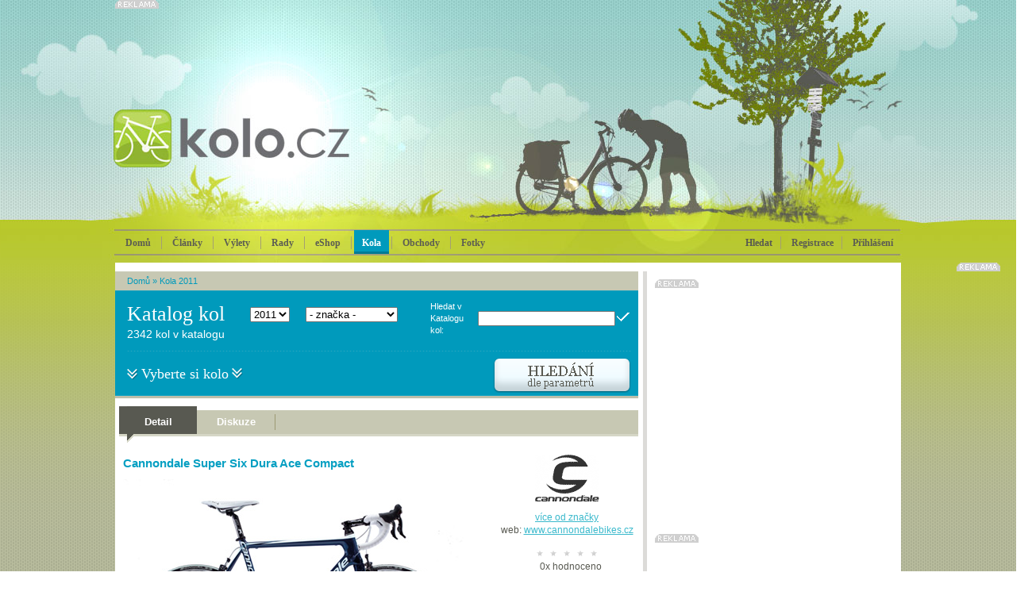

--- FILE ---
content_type: text/html; charset=Windows-1250
request_url: https://kolo.cz/clanek/cannondale-super-six-dura-ace-compact-2011
body_size: 10280
content:
<!DOCTYPE html>
<head>

<meta http-equiv='Content-Type' content='text/html; charset=Windows-1250' />	
<title>Cannondale Super Six Dura Ace Compact - Kola 2011 - KOLO.cz</title>
<meta name='copyright' content='(C) 2010 KOLO.cz' />
<meta name='description' content='Cannondale Super Six Dura Ace Compact - KOLO.cz - cyklistický server pro celou rodinu' />
<meta name='author' content='http://mywebdesign.cz/' />

<link rel="stylesheet" type="text/css" href="/styles/css/css.css?2015" media="screen,projection,tv" />
<!--[if lte IE 6]><link rel="stylesheet" type="text/css" href="/styles/css/default.ie.css" media="all" /><![endif]-->
<link rel='shortcut icon' href='/favicon.ico' type='image/x-icon' />
<link href="/styles/colorbox/colorbox.css" rel="stylesheet" type="text/css" media="all" />

<script type='text/javascript' src='/styles/jquery/jquery-plus.js?2015'></script>
<script type='text/javascript' src='/styles/script/komentare.js'></script>
<script type='text/javascript' src='/admin/plugins/wysiwyg/tinymce4/tinymce.min.js'></script>
<script type="text/javascript" src="/styles/colorbox/jquery.colorbox-min.js"></script>

<meta http-equiv='Pragma' content='no-cache' />
<meta http-equiv='Cache-Control' content='no-cache' />
<meta http-equiv='Expires' content='-1' />
<meta name='robots' content='all, follow' />
<meta name="google-site-verification" content="5nU3zGJN_T9HoRNALqi__mkq6TgAx7B8teP0jm8UWXE" />
<!-- Facebook -->
<meta property="og:title" content="Cannondale Super Six Dura Ace Compact" />
<meta property="og:site_name" content="Kola 2011" />
<meta property="og:type" content="website" />
<meta property="fb:admins" content="1048412640" />

<!-- Reklamní plochy Google Doubleclick -->
<script type='text/javascript'>
var googletag = googletag || {};
googletag.cmd = googletag.cmd || [];
(function() {
var gads = document.createElement('script');
gads.async = true;
gads.type = 'text/javascript';
var useSSL = 'https:' == document.location.protocol;
gads.src = (useSSL ? 'https:' : 'http:') + 
'//www.googletagservices.com/tag/js/gpt.js';
var node = document.getElementsByTagName('script')[0];
node.parentNode.insertBefore(gads, node);
})();
</script>

<script type='text/javascript'>
googletag.cmd.push(function() {
googletag.defineSlot('/138051052/Fullbanner-Kolo', [468, 60], 'div-gpt-ad-1420370028572-0').addService(googletag.pubads());
googletag.defineSlot('/138051052/Halfsquare-Kolo', [300, 200], 'div-gpt-ad-1420370028572-1').addService(googletag.pubads());
googletag.defineSlot('/138051052/Leaderboard-kolo', [728, 90], 'div-gpt-ad-1420370028572-2').addService(googletag.pubads());
googletag.defineSlot('/138051052/Prouzek1-Kolo', [640, 70], 'div-gpt-ad-1420370028572-3').addService(googletag.pubads());
googletag.defineSlot('/138051052/Prouzek2-Kolo', [640, 70], 'div-gpt-ad-1420370028572-4').addService(googletag.pubads());
googletag.defineSlot('/138051052/Skyscraper-Kolo', [160, 600], 'div-gpt-ad-1420370028572-5').addService(googletag.pubads());
googletag.defineSlot('/138051052/Square-kolo', [300, 300], 'div-gpt-ad-1420370028572-6').addService(googletag.pubads());
googletag.defineSlot('/138051052/Widesquare-Kolo', [640, 300], 'div-gpt-ad-1420370028572-7').addService(googletag.pubads());
googletag.pubads().enableSingleRequest();
googletag.enableServices();
});
</script>

<script async src="//pagead2.googlesyndication.com/pagead/js/adsbygoogle.js"></script>
<script>
  (adsbygoogle = window.adsbygoogle || []).push({
    google_ad_client: "ca-pub-7090875481565330",
    enable_page_level_ads: true
  });
</script>

</head><body class="katalog2011">

<div id="header">

<div id="header-content">
  

  <div class="advert reklama">

<!-- Leaderboard-kolo -->
<div id='div-gpt-ad-1420370028572-2' style='width:728px; height:90px;'>
<script type='text/javascript'>
googletag.cmd.push(function() { googletag.display('div-gpt-ad-1420370028572-2'); });
</script>
</div>


</div>



<a href="/" title="Domů" id="toplogo"></a>

<!-- Přihlašovací box -->
<div id="login-box" class="login-box">
<form action="/" method="post">
<input type='hidden' name='action' value='login' />
<table class="input" cellspacing="0">
<tr>
<td><input type="text" name="login" class="text" /></td>
<td><input type="text" name="password" class="text" /></td>
<td><input type="image" src="/styles/images/buttons/btn_login.png" class="button" /></td>
</tr>
</table>
<p class="auto"><label><input type='checkbox' checked="checked" value='1' name='shared' /> přihlašovat automaticky</label></p>
</form>
<p class="new"><a href="/registrace.php">Nová registrace</a> | <a href="/zapomenuteheslo.php">Zapomněli jste heslo?</a></p>
</div>
		
<!-- Vyhledávací box -->
<div id="search-box" class="search-box">
<form action="/" method="get">
<input type='hidden' name='blogid' value='36' />

<table cellspacing="0">
<tr>
<td class="left"><input type="text" name="query" class="text" value="" /></td>
<td class="right"><input type="image" src="/styles/images/buttons/btn_search.png" /></td>
</tr>
</table>
</form>
</div>
		
<ul class="menu" id="mainmenu">
 <li class="home"><a href="/">Domů</a></li>
 <li class="blue"><a href="/sekce/koloclanky" >Články</a></li>
 <li class="green"><a href="/sekce/vylety" >Výlety</a></li>
 
<li class="red"><a href="/sekce/rady" >Rady</a></li>

<li class="blue"><a href="http://www.koloshop.cz" >eShop</a></li>

 <li class="blue"><a href="/katalog.php" class="selected">Kola</a></li>

 <li class="orange"><a href="/sekce/obchody" >Obchody</a></li>
 
<li class="brown"><a href="/sekce/kolofoto" >Fotky</a></li>

</ul>

<div class="user">
 <ul>
  <li><span onmouseover="searchBox('show')">Hledat</span></li>

  <li><a href="/registrace.php">Registrace</a></li>
  <li class="login"><a href="/prihlaseni.php" onmouseover="loginBox('show')">Přihlášení</a></li>

 </ul>
</div>

</div>
</div>


<div id="container1"><div id="content">
<div class="art">
  <div class="subheader-blue">
  <div class="path-blue"><a href="/">Domů</a> &raquo; <a href="https://kolo.cz/sekce/katalog2011">Kola 2011</a>

 
</div>
  <h1 class="article">Katalog kol</h1>
  <form method='post' action='/katalog_post.php'><select class="year" name="rokid" onchange="this.form.submit()"><option value='2014'>2014</option><option value='2013'>2013</option><option value='2012'>2012</option><option value='2011' selected='selected'>2011</option><option value='2010'>2010</option><option value='2009'>2009</option><option value='2008'>2008</option><option value='2007'>2007</option><option value='2006'>2006</option><option value='2005'>2005</option></select></form>
  <form method='post' action='/katalog_post.php'><select class="cat" name="znackaid" onchange="this.form.submit()"><option value='0'>- značka -</option><option value='335'>4Ever</option><option value='354'>AGang</option><option value='336'>Amulet</option><option value='353'>Author</option><option value='366'>Cannondale</option><option value='337'>Dema</option><option value='356'>Electra</option><option value='338'>Felt</option><option value='358'>Galaxy</option><option value='357'>Ghost</option><option value='359'>Giant</option><option value='368'>GT</option><option value='343'>Haro Bikes</option><option value='351'>Ibis</option><option value='378'>Kellys</option><option value='348'>Kink BMX</option><option value='339'>Kona</option><option value='372'>Merida</option><option value='347'>Mondraker</option><option value='367'>Mongoose</option><option value='374'>Morewood</option><option value='364'>Niner</option><option value='346'>NS Bikes</option><option value='376'>Pell's</option><option value='379'>Polygon</option><option value='350'>Premium BMX</option><option value='360'>Rock Machine</option><option value='363'>Rocky Mountain</option><option value='377'>Santa Cruz</option><option value='380'>Scott</option><option value='373'>Specialized</option><option value='361'>STR</option><option value='349'>Sunday BMX</option><option value='362'>Superior</option><option value='352'>Transition Bikes</option><option value='369'>Trek</option><option value='375'>Westige</option><option value='365'>Yeti</option></select></form>
  <form action="/" method="get">
  <input type='hidden' name='blogid' value='36' />
  <table>
	<tr>
	<td>Hledat v Katalogu kol:</td>
	<td><input type="text" name="query" class="text" value="" /></td>
	<td><input type="image" src="/styles/images/buttons/btn_ok_blue.png" /></td>
	</tr>
  </table>
  </form>
  <div class="hr"><hr /></div>
  <p class="txt1">2342 kol v katalogu</p>
  <p class="txt2"><span>Vyberte si kolo</span></p>
  <span id='KatalogFiltr' title='Ukázat či schovat filtr'><img src="/styles/images/buttons/btn_hledani_blue.png" width="175" height="45" alt="Filtr" class="btn" /></span>
</div>

  <script type="text/javascript"> var KatalogHidden = true; </script>
  <div class="detail-search" id="detailsearch">
<form action="/katalog_search.php" method="get">
<input type='hidden' name='filtr' value='on' />
<input type='hidden' name='blogid' value='36' />
<input type='hidden' name='sort' value="" />
<h2>Cena</h2>
<div class="checklist1"><label><input type="checkbox" value="1"  name="cena1" />  0—10 000 Kč</label><br /><label><input type="checkbox" value="1"  name="cena2" /> 10 000—20 000 Kč</label><br /><label><input type="checkbox" value="1"  name="cena3" /> 20 000—30 000 Kč</label><br /></div><div class="checklist1"><label><input type="checkbox" value="1"  name="cena4" /> 30 000—50 000 Kč</label><br /><label><input type="checkbox" value="1"  name="cena5" /> 50 000—70 000 Kč</label><br /><label><input type="checkbox" value="1"  name="cena6" /> 70 000—100 000 Kč</label><br /></div><div class="checklist1"><label><input type="checkbox" value="1"  name="cena7" /> 100 000—150 000 Kč</label><br /><label><input type="checkbox" value="1"  name="cena8" /> nad 150 000 Kč</label><br /></div>
<div class="clear"></div>
<h2>Typ</h2>
<div class="checklist2"><label><input type="checkbox" value="1"  name="kat380" /> MTB XC HT</label><br /><label><input type="checkbox" value="1"  name="kat377" /> MTB DH/FR HT</label><br /><label><input type="checkbox" value="1"  name="kat379" /> MTB XC FS</label><br /></div><div class="checklist2"><label><input type="checkbox" value="1"  name="kat376" /> MTB DH/FR FS</label><br /><label><input type="checkbox" value="1"  name="kat371" /> BMX</label><br /><label><input type="checkbox" value="1"  name="kat372" /> Cross</label><br /></div><div class="checklist2"><label><input type="checkbox" value="1"  name="kat382" /> Silnice</label><br /><label><input type="checkbox" value="1"  name="kat381" /> Ostatní</label><br /><label><input type="checkbox" value="1"  name="kat374" /> Dětská</label><br /></div><div class="checklist2"><label><input type="checkbox" value="1"  name="kat378" /> MTB Enduro</label><br /><label><input type="checkbox" value="1"  name="kat373" /> Dámská</label><br /><label><input type="checkbox" value="1"  name="kat375" /> Elektrokola</label><br /></div>
<div class="clear"></div>
<h2>Značka</h2>
<div class="checklist2"><label><input type="checkbox" value="1"  name="znacka335" /> 4Ever</label><br /><label><input type="checkbox" value="1"  name="znacka354" /> AGang</label><br /><label><input type="checkbox" value="1"  name="znacka336" /> Amulet</label><br /><label><input type="checkbox" value="1"  name="znacka353" /> Author</label><br /><label><input type="checkbox" value="1"  name="znacka366" /> Cannondale</label><br /><label><input type="checkbox" value="1"  name="znacka337" /> Dema</label><br /><label><input type="checkbox" value="1"  name="znacka356" /> Electra</label><br /><label><input type="checkbox" value="1"  name="znacka338" /> Felt</label><br /><label><input type="checkbox" value="1"  name="znacka358" /> Galaxy</label><br /><label><input type="checkbox" value="1"  name="znacka357" /> Ghost</label><br /></div><div class="checklist2"><label><input type="checkbox" value="1"  name="znacka359" /> Giant</label><br /><label><input type="checkbox" value="1"  name="znacka368" /> GT</label><br /><label><input type="checkbox" value="1"  name="znacka343" /> Haro Bikes</label><br /><label><input type="checkbox" value="1"  name="znacka351" /> Ibis</label><br /><label><input type="checkbox" value="1"  name="znacka378" /> Kellys</label><br /><label><input type="checkbox" value="1"  name="znacka348" /> Kink BMX</label><br /><label><input type="checkbox" value="1"  name="znacka339" /> Kona</label><br /><label><input type="checkbox" value="1"  name="znacka372" /> Merida</label><br /><label><input type="checkbox" value="1"  name="znacka347" /> Mondraker</label><br /><label><input type="checkbox" value="1"  name="znacka367" /> Mongoose</label><br /></div><div class="checklist2"><label><input type="checkbox" value="1"  name="znacka374" /> Morewood</label><br /><label><input type="checkbox" value="1"  name="znacka364" /> Niner</label><br /><label><input type="checkbox" value="1"  name="znacka346" /> NS Bikes</label><br /><label><input type="checkbox" value="1"  name="znacka376" /> Pell's</label><br /><label><input type="checkbox" value="1"  name="znacka379" /> Polygon</label><br /><label><input type="checkbox" value="1"  name="znacka350" /> Premium BMX</label><br /><label><input type="checkbox" value="1"  name="znacka360" /> Rock Machine</label><br /><label><input type="checkbox" value="1"  name="znacka363" /> Rocky Mountain</label><br /><label><input type="checkbox" value="1"  name="znacka377" /> Santa Cruz</label><br /><label><input type="checkbox" value="1"  name="znacka380" /> Scott</label><br /></div><div class="checklist2"><label><input type="checkbox" value="1"  name="znacka373" /> Specialized</label><br /><label><input type="checkbox" value="1"  name="znacka361" /> STR</label><br /><label><input type="checkbox" value="1"  name="znacka349" /> Sunday BMX</label><br /><label><input type="checkbox" value="1"  name="znacka362" /> Superior</label><br /><label><input type="checkbox" value="1"  name="znacka352" /> Transition Bikes</label><br /><label><input type="checkbox" value="1"  name="znacka369" /> Trek</label><br /><label><input type="checkbox" value="1"  name="znacka375" /> Westige</label><br /><label><input type="checkbox" value="1"  name="znacka365" /> Yeti</label><br /></div>
<div class="clear"></div>
<h2>Průměr kol</h2>
<div class="checklist2"><label><input type="checkbox" value="1"  name="prumer1" /> 12&quot;</label><br /><label><input type="checkbox" value="1"  name="prumer2" /> 16&quot;</label><br /></div><div class="checklist2"><label><input type="checkbox" value="1"  name="prumer3" /> 20&quot;</label><br /><label><input type="checkbox" value="1"  name="prumer4" /> 24&quot;</label><br /></div><div class="checklist2"><label><input type="checkbox" value="1"  name="prumer5" /> 26&quot;</label><br /><label><input type="checkbox" value="1"  name="prumer6" /> 27,5&quot;</label><br /></div><div class="checklist2"><label><input type="checkbox" value="1"  name="prumer7" /> 29&quot;</label><br /><label><input type="checkbox" value="1"  name="prumer8" /> 700c</label><br /></div>
<div class="clear"></div>
<p class="button"><input type="image" src="/styles/images/buttons/btn_vyhledat_blue.png" alt="Vyhledat" /></p>
</form>
</div>

<script type="text/javascript"> bindKatalogFiltrEvents(); </script>
  

<script type='text/javascript' src='/styles/stars/stars.js'></script>
<div class="splitter10"></div><div class="bg-menu4"><ul class="menu4"><li><a href="/clanek/cannondale-super-six-dura-ace-compact-2011" class="select">Detail</a></li><li><a href="/clanek/cannondale-super-six-dura-ace-compact-2011?diskuze=on#cc" >Diskuze</a></li></ul></div><div class="splitter15"></div><div id="kololeft" class="bikedetail"><h2>Cannondale Super Six Dura Ace Compact</h2><div class="image"><a href="https://kolo.cz/media/katalog/2011/full_cannondale2011-supersixdurav.jpg" rel="colorbox" title="Cannondale Super Six Dura Ace Compact"><img src="https://kolo.cz/media/katalog/2011/cannondale2011-supersixdurav.jpg" alt="Cannondale Super Six Dura Ace Compact" /></a></div><table class="bikeparam" cellspacing="0"><tr><th colspan="2">Specifikace</th></tr><tr><td class="dark">Značka</td><td><a href="/znacka/cannondale-2011">Cannondale</a></td></tr><tr><td class="dark">Typ</td><td><a href="/kategorie/silnice-2011">Silnice</a></td></tr><tr><td class="dark">Modelový rok</td><td>2011</td></tr><tr><td class="dark">Průměr kol</td><td>700c</td></tr><tr class="sekce"><td class="dark">Rám</td><td>Super Six Carbon</td></tr><tr><td class="dark">Velikosti</td><td>48,50,52,54,56,58,60,63cm</td></tr><tr><td class="dark">Barvy</td><td>Blue Tinted Clear Coat (gloss) (BLU)</td></tr><tr><td class="dark">Vidlice</td><td>Cannondale Super Six Carbon, alloy D/O</td></tr><tr class="sekce"><td class="dark">Řazení</td><td>Shimano Dura Ace 7900</td></tr><tr><td class="dark">Přesmykač</td><td>Shimano Dura Ace 7900, Clamp 34.9mm</td></tr><tr><td class="dark">Přehazovačka</td><td>Shimano Dura Ace 7900</td></tr><tr><td class="dark">Kazeta</td><td>Shimano Ultegra 6700, 12-25</td></tr><tr><td class="dark">Řetěz</td><td>Shimano Ultegra 6700</td></tr><tr><td class="dark">Kliky</td><td>FSA SL-K Light Carbon BB30, 34/50</td></tr><tr><td class="dark">Pedály</td><td>N/A</td></tr><tr class="sekce"><td class="dark">Hlavové složení</td><td>Cannondale Super Six, 1</td></tr><tr><td class="dark">Představec</td><td>FSA SLK (31.8mm, 1</td></tr><tr><td class="dark">Řidítka</td><td>FSA Wing Pro Compact, 31.8mm</td></tr><tr><td class="dark">Brzda přední</td><td>Shimano Ultegra 6700</td></tr><tr><td class="dark">Brzda zadní</td><td>Shimano Ultegra 6700</td></tr><tr><td class="dark">Brzdové páky</td><td>Shimano Ultegra 6700</td></tr><tr><td class="dark">Sedlovka</td><td>FSA SLK Carbon SP-RK-260, 31.6mm, 350mm</td></tr><tr><td class="dark">Sedlo</td><td>Fi'zi:k Arione Mg rails</td></tr><tr class="sekce"><td class="dark">Nába přední</td><td>Mavic Ksyrium Elite</td></tr><tr><td class="dark">Nába zadní</td><td>Mavic Ksyrium Elite</td></tr><tr><td class="dark">Ráfky</td><td>Mavic Ksyrium Elite</td></tr><tr><td class="dark">Dráty</td><td>Mavic Ksyrium Elite</td></tr><tr><td class="dark">Pláště</td><td>Schwalbe Durano S, 700x23c</td></tr></table></div><div id="koloright" class="bikedetail"><p class='center'><img src='/media/znacky/cannondale_logo.gif' alt='Cannondale' /><br /><a href='/znacka/cannondale-2011'>více od značky</a><br />web: <a href='http://www.cannondalebikes.cz/'>www.cannondalebikes.cz</a><br /></p><div class="rating"><div class="PSR_container"><div class="PSR_stars"> <span class="PSR_no_star">&nbsp;</span> <span class="PSR_no_star">&nbsp;</span> <span class="PSR_no_star">&nbsp;</span> <span class="PSR_no_star">&nbsp;</span> <span class="PSR_no_star">&nbsp;</span> <p><span class="PSR_votes">0</span><span class="PSR_tvotes">x</span> hodnoceno</p></div></div></div><div class="splitter10"></div><div class="buttons"><a href="/porovnat.php?koloid=26830"><img src="/styles/images/buttons/btn_porovnatkolo.png" width="154" height="21" alt="Porovnat" /></a><p class="price">104 999,-</p><p class="p1">doporučená cena<br />v Kč vč. DPH</p></div><div class="splitter10"></div><div class="similar"><h2 class="similar">Podobná kola</h2><div class="similar-cat"><div class="similar-cat-item"><h3><a href="/clanek/cannondale-super-six-himod-1-dura-ace-2011">Cannondale Super Six HiMod 1 Dura Ace</a></h3><p>cena <span>135 999 Kč</span></p><a href="/clanek/cannondale-super-six-himod-1-dura-ace-2011"><img src="https://kolo.cz/media/katalog/2011/cannondale2011-supersixhimod1duram.jpg" alt="Cannondale Super Six HiMod 1 Dura Ace" /></a></div></div><div class="similar-cat"><div class="similar-cat-item"><h3><a href="/clanek/cannondale-synapse-himod-sram-red-2011">Cannondale Synapse HiMod SRAM Red</a></h3><p>cena <span>109 999 Kč</span></p><a href="/clanek/cannondale-synapse-himod-sram-red-2011"><img src="https://kolo.cz/media/katalog/2011/cannondale2011-synapsehimodsramm.jpg" alt="Cannondale Synapse HiMod SRAM Red" /></a></div></div><div class="similar-cat"><div class="similar-cat-item"><h3><a href="/clanek/cannondale-super-six-himod-2-red-2011">Cannondale Super Six HiMod 2 Red</a></h3><p>cena <span>109 999 Kč</span></p><a href="/clanek/cannondale-super-six-himod-2-red-2011"><img src="https://kolo.cz/media/katalog/2011/cannondale2011-supersixhimod2redm.jpg" alt="Cannondale Super Six HiMod 2 Red" /></a></div></div><div class="similar-cat"><div class="similar-cat-item"><h3><a href="/clanek/cannondale-superx-sram-red-2011">Cannondale SuperX SRAM Red</a></h3><p>cena <span>99 999 Kč</span></p><a href="/clanek/cannondale-superx-sram-red-2011"><img src="https://kolo.cz/media/katalog/2011/cannondale2011-superXsramm.jpg" alt="Cannondale SuperX SRAM Red" /></a></div></div><div class="similar-cat"><div class="similar-cat-item"><h3><a href="/clanek/cannondale-synapse-himod-ultegra-triple-2011">Cannondale Synapse HiMod Ultegra Triple</a></h3><p>cena <span>85 999 Kč</span></p><a href="/clanek/cannondale-synapse-himod-ultegra-triple-2011"><img src="https://kolo.cz/media/katalog/2011/cannondale2011-synapsehimodultegrtrm.jpg" alt="Cannondale Synapse HiMod Ultegra Triple" /></a></div></div><div class="similar-cat"><div class="similar-cat-item"><h3><a href="/clanek/cannondale-synapse-himod-ultegra-compact-2011">Cannondale Synapse HiMod Ultegra Compact</a></h3><p>cena <span>85 999 Kč</span></p><a href="/clanek/cannondale-synapse-himod-ultegra-compact-2011"><img src="https://kolo.cz/media/katalog/2011/cannondale2011-synapsehimodultegrm.jpg" alt="Cannondale Synapse HiMod Ultegra Compact" /></a></div></div></div></div><div class="splitter10"></div>

</div>
<div class="sidebar">
  <div class="advert1 reklama">

<!-- Square-kolo -->
<div id='div-gpt-ad-1420370028572-6' style='width:300px; height:300px;'>
<script type='text/javascript'>
googletag.cmd.push(function() { googletag.display('div-gpt-ad-1420370028572-6'); });
</script>
</div>

</div>





<!--
<div class="splitter5"></div>
<div class="mtbs">
<h2 class="mtbs">Testy kol</h2>
<table cellspacing="0"><tr><td class="date">19.12.25</td><td><a href='http://mtbs.cz/clanek/test-pirelli-scorpion-xc-rc-a-scorpion-m/kategorie/testy-recenze'>TEST: Pirelli Scorpion XC RC a Scorpion M</a></td>
</tr><tr><td class="date">12.12.25</td><td><a href='http://mtbs.cz/clanek/test-merida-mission-6000-tenhle-gravel-miluje-vykon/kategorie/testy-recenze'>TEST: Merida Mission 6000 - Tenhle gravel miluje výkon</a></td>
</tr><tr><td class="date">28.11.25</td><td><a href='http://mtbs.cz/clanek/test-kellys-theos-f100-nevidany-superlight/kategorie/testy-recenze'>TEST: Kellys Theos F100 - nevídaný superlight</a></td>
</tr><tr><td class="date">21.11.25</td><td><a href='http://mtbs.cz/clanek/test-orbea-wild-m-ltd-az-kdyz-ji-poradne-nalozis/kategorie/testy-recenze'>TEST: ORBEA Wild M-LTD – Až když jí pořádně naložíš!</a></td>
</tr><tr><td class="date">19.11.25</td><td><a href='http://mtbs.cz/clanek/test-bunda-gore-lupra-2-0/kategorie/testy-recenze'>TEST - bunda Gore Lupra 2.0</a></td>
</tr><tr><td class="date">13.11.25</td><td><a href='http://mtbs.cz/clanek/test-lezyne-radar-react-kdyz-se-svetlo-promeni-v-hlidace/kategorie/testy-recenze'>Test: Lezyne Radar React – když se světlo promění v hlídače </a></td>
</tr><tr><td class="date">03.11.25</td><td><a href='http://mtbs.cz/clanek/test-plaste-tufo-gravel-thundero-univerzal-pro-sotolinu-i-silnici/kategorie/testy-recenze'>TEST: pláště Tufo Gravel Thundero - univerzál pro šotolinu i silnici</a></td>
</tr><tr><td class="date">28.10.25</td><td><a href='http://mtbs.cz/clanek/bosch-cx-r-abs-race-e-shift-technologicky-emtb-trojlistek/kategorie/testy-recenze'>BOSCH CX-R & ABS Race & E-Shift | Technologický eMTB trojlístek </a></td>
</tr><tr><td class="date">17.10.25</td><td><a href='http://mtbs.cz/clanek/test-specialized-diverge-jizda-dvakrat-jinak/kategorie/testy-recenze'>TEST: Specialized Diverge - jízda dvakrát jinak</a></td>
</tr><tr><td class="date">09.10.25</td><td><a href='http://mtbs.cz/clanek/test-camelbak-sbal-si-cajky-a-vyraz/kategorie/testy-recenze'>Test: CamelBak - sbal si cajky a vyraž </a></td>
</tr></table>
<p class="button"><a href="http://mtbs.cz/" title="MTBS.cz"><img src="/styles/images/buttons/btn_mtbs.png" width="111" height="21" alt="MTBS.cz" /></a></p>
</div> -->



<div class="reklama">

<!-- Halfsquare-Kolo -->
<div id='div-gpt-ad-1420370028572-1' style='width:300px; height:200px;'>
<script type='text/javascript'>
googletag.cmd.push(function() { googletag.display('div-gpt-ad-1420370028572-1'); });
</script>
</div>

</div>

<div class="splitter10"></div>

<div class="box4"><h2 class="offer">Aktuální<br />nabídka</h2>
<div class="offer"><h3><a href="https://www.koloshop.cz/detska-kola-detska-kola-20-palcu-196/Woom-4-Blue-20--detske-kolo.html">Woom 4 Blue 20&quot; dětské kolo</a></h3><p class="colection">20“ dětské kolo s lehkým hliníkovým rámem, pevnou přední vidlicí a do detailu propracovaným designem</p><p class="img"><a href="https://www.koloshop.cz/detska-kola-detska-kola-20-palcu-196/Woom-4-Blue-20--detske-kolo.html"><img src="https://www.koloshop.cz/data/images/U86NTVQ5V.jpg" class="offer" alt="Woom 4 Blue 20&quot; dětské kolo" /></a></p><p class="price">cena <span class="count">10 900 Kč</span></p></div><div class="offer"><h3><a href="https://www.koloshop.cz/detska-27,5-/Superior-Racer-XC-27-2019-Gloss-Black-Neon-Yellow-Dark-Grey-detske-kolo.html">Superior Racer XC 27 2019 Gloss Black/Neon Yellow/Dark Grey dětské kolo, vel. 13&quot;</a></h3><p class="colection">Alu rám, odpružená vidlice 100mm zdvih, 1x8 rychlostí, snadné ovládání, nízká hmotnost.</p><p class="img"><a href="https://www.koloshop.cz/detska-27,5-/Superior-Racer-XC-27-2019-Gloss-Black-Neon-Yellow-Dark-Grey-detske-kolo.html"><img src="https://www.koloshop.cz/data/images/SUP19690101.jpg" class="offer" alt="Superior Racer XC 27 2019 Gloss Black/Neon Yellow/Dark Grey dětské kolo, vel. 13&quot;" /></a></p><p class="price">cena <span class="count">11 990 Kč</span></p></div><div class="offer"><h3><a href="https://www.koloshop.cz/detska-kola-detska-kola-24-palcu-197/Cannondale-Cujo-24plus-Kids-2018-detske-kolo.html">Cannondale Cujo 24+ Kids 2018 dětské kolo</a></h3><p class="colection">Fat bike pro děti, lehký hliníkový rám s doživotní zárukou, mechanické kotoučové brzdy</p><p class="img"><a href="https://www.koloshop.cz/detska-kola-detska-kola-24-palcu-197/Cannondale-Cujo-24plus-Kids-2018-detske-kolo.html"><img src="https://www.koloshop.cz/data/images/63429ca18.jpg" class="offer" alt="Cannondale Cujo 24+ Kids 2018 dětské kolo" /></a></p><p class="price">cena <span class="count">11 999 Kč</span></p></div></div>

<div class="splitter10"></div>

<div class="advert1 reklama">
<script type="text/javascript" id="AdTaily_Widget">
  (function() {
    var AdTaily = document.createElement('script');
    AdTaily.type = 'text/javascript'; AdTaily.async = true; AdTaily.id = "AdTaily_Widget_Js";
    AdTaily.src = 'https://assets.adtaily.com/widget.js#DGaA0vWJvhpmK33n';
    (document.getElementsByTagName('head')[0] || document.getElementsByTagName('body')[0]).appendChild(AdTaily);
  })();
</script>
</div>
</div>
  <div class="clear"></div>
</div></div>


<div id="container2">

<h2 class="hd">Recenze, zájezdy, bazar...</h2>

<div class="box6">
  <div class="cont">
    <h2 class="blue">Review</h2>
    <h3 class="blue"><a href="/clanek/novy-cyklopocitac-mio-cyclo-200/kategorie/kolo-testy-a-review">Nový cyklopočítač Mio Cyclo 200</a></h3><a href="/clanek/novy-cyklopocitac-mio-cyclo-200/kategorie/kolo-testy-a-review"><img src="/styles/images/content/image21b.jpg" width="235" height="135" alt="Nový cyklopočítač Mio Cyclo 200" /></a><ul class="blue"><li><a href="/clanek/recenze-filmu-the-program-o-lanci-armstrongovi/kategorie/kolo-testy-a-review">Recenze filmu The Program o Lanci Armstrongovi</a></li><li><a href="/clanek/exkluzivni-kozene-pouzdro-na-mobil-bellroy-elements-phone-pocket/kategorie/kolo-testy-a-review">Exkluzivní kožené pouzdro na mobil Bellroy Elements Phone Pocket</a></li><li><a href="/clanek/author-ronin-kolo-pro-dobrodruhy/kategorie/kolo-testy-a-review">Author Ronin: kolo pro dobrodruhy</a></li></ul>
  </div>
  <div class="cont">
    <h2 class="red">Zájezdy</h2>
    <h3 class="red"><a href="/clanek/kololod-nove-i-ve-verzi-pro-silnicare/kategorie/vylety-zajezdy-a-dovolene">Kololoď nově i ve verzi pro silničáře</a></h3><a href="/clanek/kololod-nove-i-ve-verzi-pro-silnicare/kategorie/vylety-zajezdy-a-dovolene"><img src="/styles/images/content/image22b.jpg" width="235" height="135" alt="Kololoď nově i ve verzi pro silničáře" /></a><ul class="red"><li><a href="/clanek/za-opravdovym-poznanim-cyklozajezdy-s-ck-kudrna/kategorie/vylety-zajezdy-a-dovolene">Za opravdovým poznáním: cyklozájezdy s CK Kudrna</a></li><li><a href="/clanek/na-mallorcu-s-treninkovym-a-rehabilitacnim-centrem-alltraining-cz/kategorie/vylety-zajezdy-a-dovolene">Na Mallorcu s tréninkovým a rehabilitačním centrem Alltraining.cz</a></li><li><a href="/clanek/ceske-mapy-dalmacie-znovu-slavi-uspech-k-dostani-jsou-uz-i-v-chorvatsku/kategorie/vylety-zajezdy-a-dovolene">České mapy Dalmácie znovu slaví úspěch: k dostání jsou už i v Chorvatsku</a></li></ul>
  </div>
  <div class="cont bazar">
    <h2 class="orange">Bazar</h2>
    <div class="ad"><p class="cat"><span class="sell">Jízdní kola</span> / Denisa leskova</p><h4><a href='/clanek/legalni-nebankovni-pujcky/kategorie/bazar-ostatni-kola'>LEGÁLNÍ NEBANKOVNÍ PŮJČKY</a></h4></div><div class="ad"><p class="cat"><span class="sell">Vše pro děti</span> / Denisa leskova</p><h4><a href='/clanek/legalne-nebankove-p-zicky/kategorie/bazar-detske-ostatni'>LEGÁLNE NEBANKOVÉ PÔŽIČKY</a></h4></div><div class="ad"><p class="cat"><span class="sell">Jízdní kola</span> / PiterFreide</p><h4><a href='/clanek/an-evening-for-two-that-changed-everything/kategorie/bazar-horska-kola-xc'>An evening for two that changed everything</a></h4></div><div class="ad"><p class="cat"><span class="sell">Jízdní kola</span> / PiterFreide</p><h4><a href='/clanek/vecer-ve-dvou-ktery-zmenil-vsechno/kategorie/bazar-horska-kola-dh'>Večer ve dvou, který změnil všechno</a></h4></div>
  </div>
  <div class="cont-last">
      <h2>Reklama</h2>
  <p><script type="text/javascript"><!--
google_ad_client = "pub-8455697000669513";
/* Kolo homepage 200x200, vytvořeno 1.11.10 */
google_ad_slot = "7006404262";
google_ad_width = 235;
google_ad_height = 250;
//-->
</script>
<script type="text/javascript"
src="https://pagead2.googlesyndication.com/pagead/show_ads.js">
</script></p>

  </div>
  <div class="splitter20"></div>
</div>

</div>

<div id="container3">
	<div id="footer">
		<p class="copy">Copyright &copy; Cycling Media s.r.o., 2011 <br /> <a href="http://mywebdesign.cz/" title="redakční systém, programování, webdesign">webdesign</a> | <a href="http://www.tomato.cz/" title="grafický návrh">grafika</a></p>
		<p class="info"><a href="/clanek/reklama-457">Reklama</a> | <a href="/clanek/obchodni-podminky">Podmínky</a> | <a href="/clanek/soukromi">Soukromí</a> | <a href="/clanek/kontakty-456">Kontakty</a> | <a href="/clanek/spoluprace">Spolupráce</a></p>
	</div>
</div>

<script type="text/javascript" src="https://as.ebz.io/api/choixPubJS.htm?pid=1127743&home=https://kolo.cz/&screenLayer=1"></script>
<div class="reklama" id="skyscraper">

<!-- Skyscraper-Kolo -->
<div id='div-gpt-ad-1420370028572-5' style='width:160px; height:600px;'>
<script type='text/javascript'>
googletag.cmd.push(function() { googletag.display('div-gpt-ad-1420370028572-5'); });
</script>
</div>

</div>

<script type='text/javascript' src='/styles/jquery/jquery-float.js'></script>


<script type="text/javascript">
var gaJsHost = (("https:" == document.location.protocol) ? "https://ssl." : "http://www.");
document.write(unescape("%3Cscript src='" + gaJsHost + "google-analytics.com/ga.js' type='text/javascript'%3E%3C/script%3E"));
</script>
<script type="text/javascript">
try {
var pageTracker = _gat._getTracker("UA-199025-3");
pageTracker._trackPageview();
} catch(err) {}</script>


 

<script type="text/javascript">
<!--//--><![CDATA[//><!--
var pp_gemius_identifier = 'd1ZA3cdpD7c_4n_j0OL9KMeyP1IwuAb5u0Vr_NYa_o7._7';

// řádky níže by neměly být editovány
function gemius_pending(i) { window[i] = window[i] || function() {var x = window[i+'_pdata'] = window[i+'_pdata'] || []; x[x.length]=arguments;};};
gemius_pending('gemius_hit'); gemius_pending('gemius_event'); gemius_pending('pp_gemius_hit'); gemius_pending('pp_gemius_event');
(function(d,t) {try {var gt=d.createElement(t),s=d.getElementsByTagName(t)[0]; gt.setAttribute('async','async'); gt.setAttribute('defer','defer');
 gt.src='https://gacz.hit.gemius.pl/xgemius.js'; s.parentNode.insertBefore(gt,s);} catch (e) {}})(document,'script');
//--><!]]>
</script>


</body>
</html>

--- FILE ---
content_type: text/html; charset=utf-8
request_url: https://www.google.com/recaptcha/api2/aframe
body_size: 268
content:
<!DOCTYPE HTML><html><head><meta http-equiv="content-type" content="text/html; charset=UTF-8"></head><body><script nonce="je1BkI0h-bR-Xm4xyaoCXA">/** Anti-fraud and anti-abuse applications only. See google.com/recaptcha */ try{var clients={'sodar':'https://pagead2.googlesyndication.com/pagead/sodar?'};window.addEventListener("message",function(a){try{if(a.source===window.parent){var b=JSON.parse(a.data);var c=clients[b['id']];if(c){var d=document.createElement('img');d.src=c+b['params']+'&rc='+(localStorage.getItem("rc::a")?sessionStorage.getItem("rc::b"):"");window.document.body.appendChild(d);sessionStorage.setItem("rc::e",parseInt(sessionStorage.getItem("rc::e")||0)+1);localStorage.setItem("rc::h",'1769900662743');}}}catch(b){}});window.parent.postMessage("_grecaptcha_ready", "*");}catch(b){}</script></body></html>